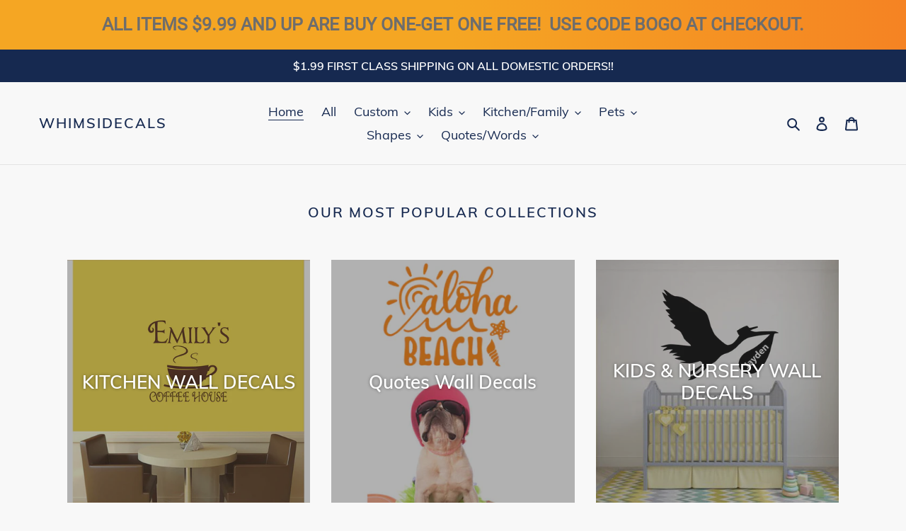

--- FILE ---
content_type: application/javascript
request_url: https://ecommplugins-trustboxsettings.trustpilot.com/whimsidecals.myshopify.com.js?settings=1616351168181&shop=whimsidecals.myshopify.com
body_size: 220
content:
const trustpilot_trustbox_settings = {"trustboxes":[],"activeTrustbox":0,"pageUrls":{"landing":"https://whimsidecals.myshopify.com","category":"https://whimsidecals.myshopify.com/collections/all-wall-decals","product":"https://whimsidecals.myshopify.com/products/2-timothy-3-16-religious-wall-decal"}};
dispatchEvent(new CustomEvent('trustpilotTrustboxSettingsLoaded'));